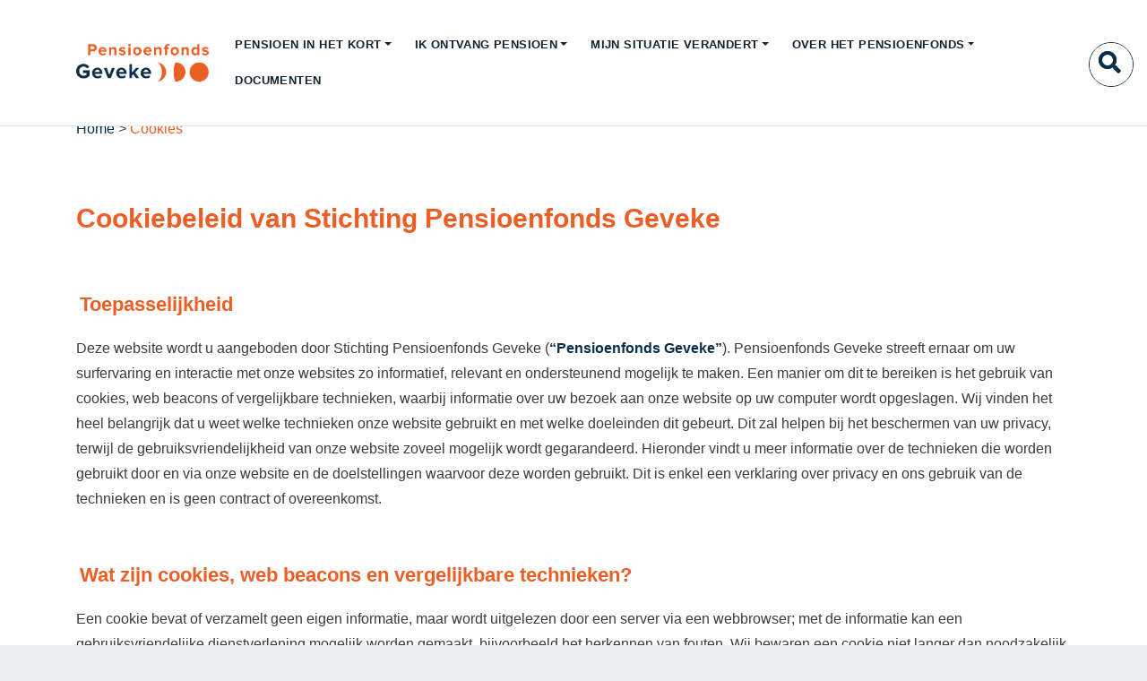

--- FILE ---
content_type: text/html; charset=UTF-8
request_url: https://pensioenfondsgeveke.com/cookies/
body_size: 8812
content:
<!doctype html>

<html lang="en">
<head>
	<meta charset="UTF-8">
	<meta name="viewport" content="width=device-width, height=device-height, initial-scale=1, minimum-scale=1, minimal-ui, viewport-fit=cover"/>
	<link rel="profile" href="http://gmpg.org/xfn/11">
	<meta http-equiv="X-UA-Compatible" content="ie=edge">
	<link rel="pingback" href="">
	<meta name="description" content="Pensioenfonds">
			<title>Cookies - Geveke</title>
			<style>img:is([sizes="auto" i], [sizes^="auto," i]) { contain-intrinsic-size: 3000px 1500px }</style>
	
<!-- Search Engine Optimization door Rank Math - https://rankmath.com/ -->
<meta name="description" content="Deze website wordt u aangeboden door Stichting Pensioenfonds Geveke (“Pensioenfonds Geveke”). Pensioenfonds Geveke streeft ernaar om uw surfervaring en"/>
<meta name="robots" content="index, follow, max-snippet:-1, max-video-preview:-1, max-image-preview:large"/>
<link rel="canonical" href="https://pensioenfondsgeveke.com/cookies/" />
<meta property="og:locale" content="nl_NL" />
<meta property="og:type" content="article" />
<meta property="og:title" content="Cookies - Geveke" />
<meta property="og:description" content="Deze website wordt u aangeboden door Stichting Pensioenfonds Geveke (“Pensioenfonds Geveke”). Pensioenfonds Geveke streeft ernaar om uw surfervaring en" />
<meta property="og:url" content="https://pensioenfondsgeveke.com/cookies/" />
<meta property="og:site_name" content="Geveke" />
<meta property="og:updated_time" content="2025-12-10T15:42:34+01:00" />
<meta property="article:published_time" content="2020-11-27T09:50:54+01:00" />
<meta property="article:modified_time" content="2025-12-10T15:42:34+01:00" />
<meta name="twitter:card" content="summary_large_image" />
<meta name="twitter:title" content="Cookies - Geveke" />
<meta name="twitter:description" content="Deze website wordt u aangeboden door Stichting Pensioenfonds Geveke (“Pensioenfonds Geveke”). Pensioenfonds Geveke streeft ernaar om uw surfervaring en" />
<meta name="twitter:label1" content="Tijd om te lezen" />
<meta name="twitter:data1" content="5 minuten" />
<script type="application/ld+json" class="rank-math-schema">{"@context":"https://schema.org","@graph":[{"@type":["Person","Organization"],"@id":"https://pensioenfondsgeveke.com/#person","name":"Pensioenfonds Pon Geveke"},{"@type":"WebSite","@id":"https://pensioenfondsgeveke.com/#website","url":"https://pensioenfondsgeveke.com","name":"Pensioenfonds Pon Geveke","publisher":{"@id":"https://pensioenfondsgeveke.com/#person"},"inLanguage":"nl-NL"},{"@type":"BreadcrumbList","@id":"https://pensioenfondsgeveke.com/cookies/#breadcrumb","itemListElement":[{"@type":"ListItem","position":"1","item":{"@id":"https://pensioenfondsgeveke.com","name":"Home"}},{"@type":"ListItem","position":"2","item":{"@id":"https://pensioenfondsgeveke.com/cookies/","name":"Cookies"}}]},{"@type":"WebPage","@id":"https://pensioenfondsgeveke.com/cookies/#webpage","url":"https://pensioenfondsgeveke.com/cookies/","name":"Cookies - Geveke","datePublished":"2020-11-27T09:50:54+01:00","dateModified":"2025-12-10T15:42:34+01:00","isPartOf":{"@id":"https://pensioenfondsgeveke.com/#website"},"inLanguage":"nl-NL","breadcrumb":{"@id":"https://pensioenfondsgeveke.com/cookies/#breadcrumb"}},{"@type":"Person","@id":"https://pensioenfondsgeveke.com/author/robingeerlings/","name":"robingeerlings","url":"https://pensioenfondsgeveke.com/author/robingeerlings/","image":{"@type":"ImageObject","@id":"https://secure.gravatar.com/avatar/eae9a145520ab3d052dbd6981ab6a24ab375f30b181450ff569a4052eb4be503?s=96&amp;d=mm&amp;r=g","url":"https://secure.gravatar.com/avatar/eae9a145520ab3d052dbd6981ab6a24ab375f30b181450ff569a4052eb4be503?s=96&amp;d=mm&amp;r=g","caption":"robingeerlings","inLanguage":"nl-NL"}},{"@type":"Article","headline":"Cookies - Geveke","datePublished":"2020-11-27T09:50:54+01:00","dateModified":"2025-12-10T15:42:34+01:00","author":{"@id":"https://pensioenfondsgeveke.com/author/robingeerlings/","name":"robingeerlings"},"publisher":{"@id":"https://pensioenfondsgeveke.com/#person"},"description":"Deze website wordt u aangeboden door Stichting Pensioenfonds Geveke (\u201cPensioenfonds Geveke\u201d). Pensioenfonds Geveke streeft ernaar om uw surfervaring en","name":"Cookies - Geveke","@id":"https://pensioenfondsgeveke.com/cookies/#richSnippet","isPartOf":{"@id":"https://pensioenfondsgeveke.com/cookies/#webpage"},"inLanguage":"nl-NL","mainEntityOfPage":{"@id":"https://pensioenfondsgeveke.com/cookies/#webpage"}}]}</script>
<!-- /Rank Math WordPress SEO plugin -->

<link rel='dns-prefetch' href='//pensioenfondsgeveke.com' />
<link rel='stylesheet' id='wp-block-library-css' href='https://pensioenfondsgeveke.com/wp-includes/css/dist/block-library/style.min.css?ver=6.8.3' type='text/css' media='all' />
<style id='classic-theme-styles-inline-css' type='text/css'>
/*! This file is auto-generated */
.wp-block-button__link{color:#fff;background-color:#32373c;border-radius:9999px;box-shadow:none;text-decoration:none;padding:calc(.667em + 2px) calc(1.333em + 2px);font-size:1.125em}.wp-block-file__button{background:#32373c;color:#fff;text-decoration:none}
</style>
<style id='global-styles-inline-css' type='text/css'>
:root{--wp--preset--aspect-ratio--square: 1;--wp--preset--aspect-ratio--4-3: 4/3;--wp--preset--aspect-ratio--3-4: 3/4;--wp--preset--aspect-ratio--3-2: 3/2;--wp--preset--aspect-ratio--2-3: 2/3;--wp--preset--aspect-ratio--16-9: 16/9;--wp--preset--aspect-ratio--9-16: 9/16;--wp--preset--color--black: #000000;--wp--preset--color--cyan-bluish-gray: #abb8c3;--wp--preset--color--white: #ffffff;--wp--preset--color--pale-pink: #f78da7;--wp--preset--color--vivid-red: #cf2e2e;--wp--preset--color--luminous-vivid-orange: #ff6900;--wp--preset--color--luminous-vivid-amber: #fcb900;--wp--preset--color--light-green-cyan: #7bdcb5;--wp--preset--color--vivid-green-cyan: #00d084;--wp--preset--color--pale-cyan-blue: #8ed1fc;--wp--preset--color--vivid-cyan-blue: #0693e3;--wp--preset--color--vivid-purple: #9b51e0;--wp--preset--gradient--vivid-cyan-blue-to-vivid-purple: linear-gradient(135deg,rgba(6,147,227,1) 0%,rgb(155,81,224) 100%);--wp--preset--gradient--light-green-cyan-to-vivid-green-cyan: linear-gradient(135deg,rgb(122,220,180) 0%,rgb(0,208,130) 100%);--wp--preset--gradient--luminous-vivid-amber-to-luminous-vivid-orange: linear-gradient(135deg,rgba(252,185,0,1) 0%,rgba(255,105,0,1) 100%);--wp--preset--gradient--luminous-vivid-orange-to-vivid-red: linear-gradient(135deg,rgba(255,105,0,1) 0%,rgb(207,46,46) 100%);--wp--preset--gradient--very-light-gray-to-cyan-bluish-gray: linear-gradient(135deg,rgb(238,238,238) 0%,rgb(169,184,195) 100%);--wp--preset--gradient--cool-to-warm-spectrum: linear-gradient(135deg,rgb(74,234,220) 0%,rgb(151,120,209) 20%,rgb(207,42,186) 40%,rgb(238,44,130) 60%,rgb(251,105,98) 80%,rgb(254,248,76) 100%);--wp--preset--gradient--blush-light-purple: linear-gradient(135deg,rgb(255,206,236) 0%,rgb(152,150,240) 100%);--wp--preset--gradient--blush-bordeaux: linear-gradient(135deg,rgb(254,205,165) 0%,rgb(254,45,45) 50%,rgb(107,0,62) 100%);--wp--preset--gradient--luminous-dusk: linear-gradient(135deg,rgb(255,203,112) 0%,rgb(199,81,192) 50%,rgb(65,88,208) 100%);--wp--preset--gradient--pale-ocean: linear-gradient(135deg,rgb(255,245,203) 0%,rgb(182,227,212) 50%,rgb(51,167,181) 100%);--wp--preset--gradient--electric-grass: linear-gradient(135deg,rgb(202,248,128) 0%,rgb(113,206,126) 100%);--wp--preset--gradient--midnight: linear-gradient(135deg,rgb(2,3,129) 0%,rgb(40,116,252) 100%);--wp--preset--font-size--small: 13px;--wp--preset--font-size--medium: 20px;--wp--preset--font-size--large: 36px;--wp--preset--font-size--x-large: 42px;--wp--preset--spacing--20: 0.44rem;--wp--preset--spacing--30: 0.67rem;--wp--preset--spacing--40: 1rem;--wp--preset--spacing--50: 1.5rem;--wp--preset--spacing--60: 2.25rem;--wp--preset--spacing--70: 3.38rem;--wp--preset--spacing--80: 5.06rem;--wp--preset--shadow--natural: 6px 6px 9px rgba(0, 0, 0, 0.2);--wp--preset--shadow--deep: 12px 12px 50px rgba(0, 0, 0, 0.4);--wp--preset--shadow--sharp: 6px 6px 0px rgba(0, 0, 0, 0.2);--wp--preset--shadow--outlined: 6px 6px 0px -3px rgba(255, 255, 255, 1), 6px 6px rgba(0, 0, 0, 1);--wp--preset--shadow--crisp: 6px 6px 0px rgba(0, 0, 0, 1);}:where(.is-layout-flex){gap: 0.5em;}:where(.is-layout-grid){gap: 0.5em;}body .is-layout-flex{display: flex;}.is-layout-flex{flex-wrap: wrap;align-items: center;}.is-layout-flex > :is(*, div){margin: 0;}body .is-layout-grid{display: grid;}.is-layout-grid > :is(*, div){margin: 0;}:where(.wp-block-columns.is-layout-flex){gap: 2em;}:where(.wp-block-columns.is-layout-grid){gap: 2em;}:where(.wp-block-post-template.is-layout-flex){gap: 1.25em;}:where(.wp-block-post-template.is-layout-grid){gap: 1.25em;}.has-black-color{color: var(--wp--preset--color--black) !important;}.has-cyan-bluish-gray-color{color: var(--wp--preset--color--cyan-bluish-gray) !important;}.has-white-color{color: var(--wp--preset--color--white) !important;}.has-pale-pink-color{color: var(--wp--preset--color--pale-pink) !important;}.has-vivid-red-color{color: var(--wp--preset--color--vivid-red) !important;}.has-luminous-vivid-orange-color{color: var(--wp--preset--color--luminous-vivid-orange) !important;}.has-luminous-vivid-amber-color{color: var(--wp--preset--color--luminous-vivid-amber) !important;}.has-light-green-cyan-color{color: var(--wp--preset--color--light-green-cyan) !important;}.has-vivid-green-cyan-color{color: var(--wp--preset--color--vivid-green-cyan) !important;}.has-pale-cyan-blue-color{color: var(--wp--preset--color--pale-cyan-blue) !important;}.has-vivid-cyan-blue-color{color: var(--wp--preset--color--vivid-cyan-blue) !important;}.has-vivid-purple-color{color: var(--wp--preset--color--vivid-purple) !important;}.has-black-background-color{background-color: var(--wp--preset--color--black) !important;}.has-cyan-bluish-gray-background-color{background-color: var(--wp--preset--color--cyan-bluish-gray) !important;}.has-white-background-color{background-color: var(--wp--preset--color--white) !important;}.has-pale-pink-background-color{background-color: var(--wp--preset--color--pale-pink) !important;}.has-vivid-red-background-color{background-color: var(--wp--preset--color--vivid-red) !important;}.has-luminous-vivid-orange-background-color{background-color: var(--wp--preset--color--luminous-vivid-orange) !important;}.has-luminous-vivid-amber-background-color{background-color: var(--wp--preset--color--luminous-vivid-amber) !important;}.has-light-green-cyan-background-color{background-color: var(--wp--preset--color--light-green-cyan) !important;}.has-vivid-green-cyan-background-color{background-color: var(--wp--preset--color--vivid-green-cyan) !important;}.has-pale-cyan-blue-background-color{background-color: var(--wp--preset--color--pale-cyan-blue) !important;}.has-vivid-cyan-blue-background-color{background-color: var(--wp--preset--color--vivid-cyan-blue) !important;}.has-vivid-purple-background-color{background-color: var(--wp--preset--color--vivid-purple) !important;}.has-black-border-color{border-color: var(--wp--preset--color--black) !important;}.has-cyan-bluish-gray-border-color{border-color: var(--wp--preset--color--cyan-bluish-gray) !important;}.has-white-border-color{border-color: var(--wp--preset--color--white) !important;}.has-pale-pink-border-color{border-color: var(--wp--preset--color--pale-pink) !important;}.has-vivid-red-border-color{border-color: var(--wp--preset--color--vivid-red) !important;}.has-luminous-vivid-orange-border-color{border-color: var(--wp--preset--color--luminous-vivid-orange) !important;}.has-luminous-vivid-amber-border-color{border-color: var(--wp--preset--color--luminous-vivid-amber) !important;}.has-light-green-cyan-border-color{border-color: var(--wp--preset--color--light-green-cyan) !important;}.has-vivid-green-cyan-border-color{border-color: var(--wp--preset--color--vivid-green-cyan) !important;}.has-pale-cyan-blue-border-color{border-color: var(--wp--preset--color--pale-cyan-blue) !important;}.has-vivid-cyan-blue-border-color{border-color: var(--wp--preset--color--vivid-cyan-blue) !important;}.has-vivid-purple-border-color{border-color: var(--wp--preset--color--vivid-purple) !important;}.has-vivid-cyan-blue-to-vivid-purple-gradient-background{background: var(--wp--preset--gradient--vivid-cyan-blue-to-vivid-purple) !important;}.has-light-green-cyan-to-vivid-green-cyan-gradient-background{background: var(--wp--preset--gradient--light-green-cyan-to-vivid-green-cyan) !important;}.has-luminous-vivid-amber-to-luminous-vivid-orange-gradient-background{background: var(--wp--preset--gradient--luminous-vivid-amber-to-luminous-vivid-orange) !important;}.has-luminous-vivid-orange-to-vivid-red-gradient-background{background: var(--wp--preset--gradient--luminous-vivid-orange-to-vivid-red) !important;}.has-very-light-gray-to-cyan-bluish-gray-gradient-background{background: var(--wp--preset--gradient--very-light-gray-to-cyan-bluish-gray) !important;}.has-cool-to-warm-spectrum-gradient-background{background: var(--wp--preset--gradient--cool-to-warm-spectrum) !important;}.has-blush-light-purple-gradient-background{background: var(--wp--preset--gradient--blush-light-purple) !important;}.has-blush-bordeaux-gradient-background{background: var(--wp--preset--gradient--blush-bordeaux) !important;}.has-luminous-dusk-gradient-background{background: var(--wp--preset--gradient--luminous-dusk) !important;}.has-pale-ocean-gradient-background{background: var(--wp--preset--gradient--pale-ocean) !important;}.has-electric-grass-gradient-background{background: var(--wp--preset--gradient--electric-grass) !important;}.has-midnight-gradient-background{background: var(--wp--preset--gradient--midnight) !important;}.has-small-font-size{font-size: var(--wp--preset--font-size--small) !important;}.has-medium-font-size{font-size: var(--wp--preset--font-size--medium) !important;}.has-large-font-size{font-size: var(--wp--preset--font-size--large) !important;}.has-x-large-font-size{font-size: var(--wp--preset--font-size--x-large) !important;}
:where(.wp-block-post-template.is-layout-flex){gap: 1.25em;}:where(.wp-block-post-template.is-layout-grid){gap: 1.25em;}
:where(.wp-block-columns.is-layout-flex){gap: 2em;}:where(.wp-block-columns.is-layout-grid){gap: 2em;}
:root :where(.wp-block-pullquote){font-size: 1.5em;line-height: 1.6;}
</style>
<link rel='stylesheet' id='cookie-notice-front-css' href='https://pensioenfondsgeveke.com/wp-content/plugins/cookie-notice/css/front.min.css?ver=2.5.8' type='text/css' media='all' />
<link rel='stylesheet' id='pon-css' href='https://pensioenfondsgeveke.com/wp-content/themes/pon/assets/css/geveke/style.min.css?ver=0.1.3' type='text/css' media='all' />
<script type="text/javascript" id="cookie-notice-front-js-before">
/* <![CDATA[ */
var cnArgs = {"ajaxUrl":"https:\/\/pensioenfondsgeveke.com\/wp-admin\/admin-ajax.php","nonce":"6dc932a5b5","hideEffect":"fade","position":"bottom","onScroll":false,"onScrollOffset":100,"onClick":false,"cookieName":"cookie_notice_accepted","cookieTime":2592000,"cookieTimeRejected":2592000,"globalCookie":false,"redirection":true,"cache":false,"revokeCookies":false,"revokeCookiesOpt":"automatic"};
/* ]]> */
</script>
<script type="text/javascript" src="https://pensioenfondsgeveke.com/wp-content/plugins/cookie-notice/js/front.min.js?ver=2.5.8" id="cookie-notice-front-js"></script>
<script type="text/javascript" src="https://pensioenfondsgeveke.com/wp-includes/js/jquery/jquery.min.js?ver=3.7.1" id="jquery-core-js"></script>
<link rel="https://api.w.org/" href="https://pensioenfondsgeveke.com/wp-json/" /><link rel="alternate" title="JSON" type="application/json" href="https://pensioenfondsgeveke.com/wp-json/wp/v2/pages/34" /><link rel="EditURI" type="application/rsd+xml" title="RSD" href="https://pensioenfondsgeveke.com/xmlrpc.php?rsd" />

<link rel='shortlink' href='https://pensioenfondsgeveke.com/?p=34' />
<link rel="alternate" title="oEmbed (JSON)" type="application/json+oembed" href="https://pensioenfondsgeveke.com/wp-json/oembed/1.0/embed?url=https%3A%2F%2Fpensioenfondsgeveke.com%2Fcookies%2F" />
<link rel="alternate" title="oEmbed (XML)" type="text/xml+oembed" href="https://pensioenfondsgeveke.com/wp-json/oembed/1.0/embed?url=https%3A%2F%2Fpensioenfondsgeveke.com%2Fcookies%2F&#038;format=xml" />
<link rel="icon" href="https://pensioenfondsgeveke.com/wp-content/uploads/sites/3/2020/12/cropped-Pensioenfonds-Geveke-Favicon-32x32.png" sizes="32x32" />
<link rel="icon" href="https://pensioenfondsgeveke.com/wp-content/uploads/sites/3/2020/12/cropped-Pensioenfonds-Geveke-Favicon-192x192.png" sizes="192x192" />
<link rel="apple-touch-icon" href="https://pensioenfondsgeveke.com/wp-content/uploads/sites/3/2020/12/cropped-Pensioenfonds-Geveke-Favicon-180x180.png" />
<meta name="msapplication-TileImage" content="https://pensioenfondsgeveke.com/wp-content/uploads/sites/3/2020/12/cropped-Pensioenfonds-Geveke-Favicon-270x270.png" />
</head>

<body class="wp-singular page-template page-template-template-no-cookie page-template-template-no-cookie-php page page-id-34 wp-custom-logo wp-theme-pon cookies-not-set">
	<nav class="navbar navbar-expand-lg fixed-top navbar-light" role="navigation">
					<a class="navbar-brand flex-row" aria-label="Geveke" href="https://pensioenfondsgeveke.com">
				<img width="417" height="118" src="https://pensioenfondsgeveke.com/wp-content/uploads/sites/3/2020/11/cropped-Pensioenfonds-Geveke-logo-RGB-1cm.png" class="logo" alt="" decoding="async" srcset="https://pensioenfondsgeveke.com/wp-content/uploads/sites/3/2020/11/cropped-Pensioenfonds-Geveke-logo-RGB-1cm.png 417w, https://pensioenfondsgeveke.com/wp-content/uploads/sites/3/2020/11/cropped-Pensioenfonds-Geveke-logo-RGB-1cm-300x85.png 300w" sizes="(max-width: 417px) 100vw, 417px" />			</a>
					<button class="navbar-toggler" type="button" data-toggle="collapse" data-target="#dropdown-nav" aria-controls="dropdown-nav" aria-expanded="false" aria-label="Toggle navigation">
			<span class="navbar-toggler-icon"></span>
		</button>
		<div class="collapse navbar-collapse" id="dropdown-nav">
			<ul id="menu-menu" class="nav navbar-nav navbar-left mr-auto"><li itemscope="itemscope" itemtype="https://www.schema.org/SiteNavigationElement" id="menu-item-516" class="menu-item menu-item-type-custom menu-item-object-custom menu-item-has-children dropdown menu-item-516 nav-item"><a title="Pensioen in het kort" href="#" aria-haspopup="true" aria-expanded="false" class="dropdown-toggle nav-link" id="menu-item-dropdown-516">Pensioen in het kort</a>
<ul class="dropdown-menu" aria-labelledby="menu-item-dropdown-516" role="menu">
	<li itemscope="itemscope" itemtype="https://www.schema.org/SiteNavigationElement" id="menu-item-91" class="menu-item menu-item-type-post_type menu-item-object-page menu-item-91 nav-item"><a title="Pensioen 1-2-3" href="https://pensioenfondsgeveke.com/pensioen-1-2-3/" class="dropdown-item">Pensioen 1-2-3</a></li>
	<li itemscope="itemscope" itemtype="https://www.schema.org/SiteNavigationElement" id="menu-item-894" class="menu-item menu-item-type-post_type menu-item-object-page menu-item-894 nav-item"><a title="Nieuwe regels voor pensioen" href="https://pensioenfondsgeveke.com/nieuwe-regels-voor-pensioen/" class="dropdown-item">Nieuwe regels voor pensioen</a></li>
</ul>
</li>
<li itemscope="itemscope" itemtype="https://www.schema.org/SiteNavigationElement" id="menu-item-517" class="menu-item menu-item-type-custom menu-item-object-custom menu-item-has-children dropdown menu-item-517 nav-item"><a title="Ik ontvang pensioen" href="#" aria-haspopup="true" aria-expanded="false" class="dropdown-toggle nav-link" id="menu-item-dropdown-517">Ik ontvang pensioen</a>
<ul class="dropdown-menu" aria-labelledby="menu-item-dropdown-517" role="menu">
	<li itemscope="itemscope" itemtype="https://www.schema.org/SiteNavigationElement" id="menu-item-221" class="menu-item menu-item-type-post_type menu-item-object-page menu-item-221 nav-item"><a title="Betaaldata" href="https://pensioenfondsgeveke.com/betaaldata/" class="dropdown-item">Betaaldata</a></li>
	<li itemscope="itemscope" itemtype="https://www.schema.org/SiteNavigationElement" id="menu-item-473" class="menu-item menu-item-type-post_type menu-item-object-page menu-item-473 nav-item"><a title="Rekeningnummer wijzigen" href="https://pensioenfondsgeveke.com/rekeningnummer-wijzigen/" class="dropdown-item">Rekeningnummer wijzigen</a></li>
	<li itemscope="itemscope" itemtype="https://www.schema.org/SiteNavigationElement" id="menu-item-93" class="menu-item menu-item-type-post_type menu-item-object-page menu-item-93 nav-item"><a title="Bijverdienen" href="https://pensioenfondsgeveke.com/bijverdienen/" class="dropdown-item">Bijverdienen</a></li>
	<li itemscope="itemscope" itemtype="https://www.schema.org/SiteNavigationElement" id="menu-item-92" class="menu-item menu-item-type-post_type menu-item-object-page menu-item-92 nav-item"><a title="Buitenland" href="https://pensioenfondsgeveke.com/buitenland/" class="dropdown-item">Buitenland</a></li>
</ul>
</li>
<li itemscope="itemscope" itemtype="https://www.schema.org/SiteNavigationElement" id="menu-item-22" class="menu-item menu-item-type-custom menu-item-object-custom menu-item-has-children dropdown menu-item-22 nav-item"><a title="Mijn situatie verandert" href="#" aria-haspopup="true" aria-expanded="false" class="dropdown-toggle nav-link" id="menu-item-dropdown-22">Mijn situatie verandert</a>
<ul class="dropdown-menu" aria-labelledby="menu-item-dropdown-22" role="menu">
	<li itemscope="itemscope" itemtype="https://www.schema.org/SiteNavigationElement" id="menu-item-23" class="menu-item menu-item-type-post_type menu-item-object-page menu-item-23 nav-item"><a title="Alle situaties" href="https://pensioenfondsgeveke.com/alle-situaties/" class="dropdown-item">Alle situaties</a></li>
	<li itemscope="itemscope" itemtype="https://www.schema.org/SiteNavigationElement" id="menu-item-26" class="menu-item menu-item-type-post_type menu-item-object-pon_situations menu-item-26 nav-item"><a title="Trouwen of samenwonen" href="https://pensioenfondsgeveke.com/situatie/trouwen-of-samenwonen/" class="dropdown-item">Trouwen of samenwonen</a></li>
	<li itemscope="itemscope" itemtype="https://www.schema.org/SiteNavigationElement" id="menu-item-67" class="menu-item menu-item-type-post_type menu-item-object-pon_situations menu-item-67 nav-item"><a title="Uit elkaar" href="https://pensioenfondsgeveke.com/situatie/uit-elkaar/" class="dropdown-item">Uit elkaar</a></li>
	<li itemscope="itemscope" itemtype="https://www.schema.org/SiteNavigationElement" id="menu-item-66" class="menu-item menu-item-type-post_type menu-item-object-pon_situations menu-item-66 nav-item"><a title="Een kind" href="https://pensioenfondsgeveke.com/situatie/een-kind/" class="dropdown-item">Een kind</a></li>
	<li itemscope="itemscope" itemtype="https://www.schema.org/SiteNavigationElement" id="menu-item-68" class="menu-item menu-item-type-post_type menu-item-object-pon_situations menu-item-68 nav-item"><a title="Verhuizen" href="https://pensioenfondsgeveke.com/situatie/verhuizen/" class="dropdown-item">Verhuizen</a></li>
	<li itemscope="itemscope" itemtype="https://www.schema.org/SiteNavigationElement" id="menu-item-65" class="menu-item menu-item-type-post_type menu-item-object-pon_situations menu-item-65 nav-item"><a title="Arbeidsongeschikt" href="https://pensioenfondsgeveke.com/situatie/arbeidsongeschikt/" class="dropdown-item">Arbeidsongeschikt</a></li>
	<li itemscope="itemscope" itemtype="https://www.schema.org/SiteNavigationElement" id="menu-item-69" class="menu-item menu-item-type-post_type menu-item-object-pon_situations menu-item-69 nav-item"><a title="Overlijden" href="https://pensioenfondsgeveke.com/situatie/overlijden/" class="dropdown-item">Overlijden</a></li>
</ul>
</li>
<li itemscope="itemscope" itemtype="https://www.schema.org/SiteNavigationElement" id="menu-item-24" class="menu-item menu-item-type-custom menu-item-object-custom menu-item-has-children dropdown menu-item-24 nav-item"><a title="Over het pensioenfonds" href="#" aria-haspopup="true" aria-expanded="false" class="dropdown-toggle nav-link" id="menu-item-dropdown-24">Over het pensioenfonds</a>
<ul class="dropdown-menu" aria-labelledby="menu-item-dropdown-24" role="menu">
	<li itemscope="itemscope" itemtype="https://www.schema.org/SiteNavigationElement" id="menu-item-28" class="menu-item menu-item-type-post_type menu-item-object-page menu-item-28 nav-item"><a title="Laatste nieuws" href="https://pensioenfondsgeveke.com/laatste-nieuws/" class="dropdown-item">Laatste nieuws</a></li>
	<li itemscope="itemscope" itemtype="https://www.schema.org/SiteNavigationElement" id="menu-item-81" class="menu-item menu-item-type-post_type menu-item-object-page menu-item-81 nav-item"><a title="Bestuur en toezicht" href="https://pensioenfondsgeveke.com/bestuur-en-toezicht/" class="dropdown-item">Bestuur en toezicht</a></li>
	<li itemscope="itemscope" itemtype="https://www.schema.org/SiteNavigationElement" id="menu-item-80" class="menu-item menu-item-type-post_type menu-item-object-page menu-item-80 nav-item"><a title="Financiële situatie" href="https://pensioenfondsgeveke.com/financiele-situatie/" class="dropdown-item">Financiële situatie</a></li>
	<li itemscope="itemscope" itemtype="https://www.schema.org/SiteNavigationElement" id="menu-item-263" class="menu-item menu-item-type-post_type menu-item-object-page menu-item-263 nav-item"><a title="Beleggingen" href="https://pensioenfondsgeveke.com/beleggingen/" class="dropdown-item">Beleggingen</a></li>
	<li itemscope="itemscope" itemtype="https://www.schema.org/SiteNavigationElement" id="menu-item-79" class="menu-item menu-item-type-post_type menu-item-object-page menu-item-79 nav-item"><a title="Pensioenbureau" href="https://pensioenfondsgeveke.com/pensioenbureau/" class="dropdown-item">Pensioenbureau</a></li>
	<li itemscope="itemscope" itemtype="https://www.schema.org/SiteNavigationElement" id="menu-item-288" class="menu-item menu-item-type-post_type menu-item-object-page menu-item-288 nav-item"><a title="Klachten" href="https://pensioenfondsgeveke.com/klachten/" class="dropdown-item">Klachten</a></li>
</ul>
</li>
<li itemscope="itemscope" itemtype="https://www.schema.org/SiteNavigationElement" id="menu-item-31" class="menu-item menu-item-type-post_type menu-item-object-page menu-item-31 nav-item"><a title="Documenten" href="https://pensioenfondsgeveke.com/documenten/" class="nav-link">Documenten</a></li>
</ul>			<div class="search-bar">
				<form role="search" id="search" class="search" method="get" action="https://pensioenfondsgeveke.com/">
					<input class="searchbox-input" placeholder="Zoek" value="" name="s"/>

					<button class="searchbox-submit">
						<i class="fa fa-search"></i>
					</button>
					<span class="searchbox-icon">
						<i class="fa fa-search"></i>
					</span>
				</form>
			</div>
		</div>
	</nav>
	<section class="breadcrumbs">
		<div class="container">
			<div class="row">
				<div class="col-12">
					<nav aria-label="breadcrumbs" class="rank-math-breadcrumb"><p><a href="https://pensioenfondsgeveke.com">Home</a><span class="separator"> &gt; </span><span class="last">Cookies</span></p></nav>				</div>
			</div>
		</div>
	</section>
	
<div class="background-white">
	<div class="container">
		<div class="row">
			<div class="col-12">
				
<h1 class="wp-block-heading"><strong><span style="color:#eb5e26" class="has-inline-color">Cookiebeleid van Stichting Pensioenfonds Geveke</span></strong></h1>



<div style="height:40px" aria-hidden="true" class="wp-block-spacer"></div>



<h2 class="wp-block-heading"><mark style="background-color:#ffffff;color:#eb5e26" class="has-inline-color">Toepasselijkheid</mark></h2>



<p>Deze website wordt u aangeboden door Stichting Pensioenfonds Geveke (<strong>“Pensioenfonds Geveke”</strong>). Pensioenfonds Geveke streeft ernaar om uw surfervaring en interactie met onze websites zo informatief, relevant en ondersteunend mogelijk te maken. Een manier om dit te bereiken is het gebruik van cookies, web beacons of vergelijkbare technieken, waarbij informatie over uw bezoek aan onze website op uw computer wordt opgeslagen. Wij vinden het heel belangrijk dat u weet welke technieken onze website gebruikt en met welke doeleinden dit gebeurt. Dit zal helpen bij het beschermen van uw privacy, terwijl de gebruiksvriendelijkheid van onze website zoveel mogelijk wordt gegarandeerd. Hieronder vindt u meer informatie over de technieken die worden gebruikt door en via onze website en de doelstellingen waarvoor deze worden gebruikt. Dit is enkel een verklaring over privacy en ons gebruik van de technieken en is geen contract of overeenkomst.</p>



<div style="height:40px" aria-hidden="true" class="wp-block-spacer"></div>



<h2 class="wp-block-heading"><mark style="background-color:#ffffff;color:#eb5e26" class="has-inline-color">Wat zijn cookies, web beacons en vergelijkbare technieken?</mark></h2>



<p>Een cookie bevat of verzamelt geen eigen informatie, maar wordt uitgelezen door een server via een webbrowser; met de informatie kan een gebruiksvriendelijke dienstverlening mogelijk worden gemaakt, bijvoorbeeld het herkennen van fouten. Wij bewaren een cookie niet langer dan noodzakelijk is.</p>



<p>Web beacons zijn kleine grafische afbeeldingen (ook wel ‘pixel tags’ of ‘clear GIF’s’ genoemd) die op of in onze websites, diensten, applicaties, communicatie-services en hulpmiddelen kunnen voorkomen en worden verschillende doelen worden gebruikt, waaronder het meten van de prestaties van onze websites, het volgen van het aantal bezoekers op onze websites en hoe deze daarop navigeren.</p>



<p>Onder vergelijkbare technieken voor het opslaan van informatie verstaan wij overige technologieën die informatie opslaan in uw browser of apparaat en die gebruikmaken van lokaal gedeelde objecten of lokale opslag. Voorbeelden zijn flashcookies, HTML 5-cookies en andere webapplicatie-softwaremethoden.</p>



<p>Omwille van de eenvoud gebruiken wij in ons beleid de term cookie voor het geheel aan cookie, web beacons en vergelijkbare technieken.</p>



<p>Om onze website volledig te kunnen gebruiken, dient u cookies in te schakelen. Als u cookies niet wenst in te schakelen, dan kunt u de website nog steeds bezoeken, maar kunnen bepaalde functies van de site beperkt zijn. Deze informatie is opgesteld als onderdeel van onze inspanningen om te voldoen aan recente wetgeving en om ervoor te zorgen dat we open, eerlijk en helder zijn over cookies en privacy. Raadpleeg onze <a class="rank-math-link" href="https://pensioenfondsgeveke.com/privacy/">Privacyverklaring</a> voor meer informatie over privacy.</p>



<div style="height:40px" aria-hidden="true" class="wp-block-spacer"></div>



<h2 class="wp-block-heading"><mark style="background-color:#ffffff;color:#eb5e26" class="has-inline-color">Hoe gebruiken wij cookies?</mark></h2>



<p>U kunt de aanwezigheid opmerken van de verschillende soorten cookies die bij uw bezoek aan deze website worden gegenereerd. Wij gebruiken de volgende soorten cookies:</p>



<ul class="wp-block-list">
<li>Functionele cookies</li>



<li>Analytische cookies</li>
</ul>



<p>Pensioenfonds Geveke maakt op deze website geen gebruik van, reclamecookies en sociale media cookies.</p>



<div style="height:40px" aria-hidden="true" class="wp-block-spacer"></div>



<h2 class="wp-block-heading"><mark style="background-color:#ffffff;color:#eb5e26" class="has-inline-color">Functionele cookies</mark></h2>



<p>Deze cookies zijn noodzakelijk om het surfen op de website(s) van Pensioenfonds Geveke&nbsp;mogelijk te maken en de functies te kunnen gebruiken, waaronder het toegang krijgen tot beschermde onderdelen van de website. Zonder deze cookies zijn dergelijke functies, waaronder winkelmandjes en elektronische betaling, niet mogelijk.</p>



<p>Wij kunnen deze cookies gebruiken voor:</p>



<ul class="wp-block-list">
<li>authenticatie van gebruikers voor beveiligd inloggen;</li>



<li>het doorgeven van informatie van de ene naar de volgende pagina, bijvoorbeeld bij het invullen van een lange enquête of een grote hoeveelheid gegevens voor een online bestelling;</li>



<li>het opslaan van voorkeuren, zoals taal, locatie, het aantal weer te geven zoekresultaten, enz.;</li>



<li>het opslaan van instellingen voor optimale videoweergave, zoals buffergrootte en gegevens over uw schermresolutie;</li>



<li>het uitlezen van uw browserinstellingen, zodat we onze website optimaal op uw scherm kunnen weergeven;</li>



<li>het gelijkmatig laden van de website, zodat deze toegankelijk blijft;</li>



<li>het aanbieden van de optie om inloggegevens op te slaan, zodat u ze niet herhaaldelijk hoeft in te voeren;</li>



<li>het bieden van de mogelijkheid een reactie op onze website te plaatsen.</li>
</ul>



<div style="height:40px" aria-hidden="true" class="wp-block-spacer"></div>



<h2 class="wp-block-heading"><mark style="background-color:#ffffff;color:#eb5e26" class="has-inline-color">Analytische cookies</mark></h2>



<p>Deze cookies verzamelen informatie over het surfgedrag van bezoekers aan onze website, zoals vaak bezochte pagina’s en het feit of bezoekers foutmeldingen krijgen. Dit stelt ons in staat de structuur, navigatie en inhoud van de website zo gebruiksvriendelijk mogelijk voor u te maken. De statistieken en andere rapporten worden niet aan individuen gelinkt.</p>



<p>Wij kunnen deze cookies gebruiken voor:</p>



<ul class="wp-block-list">
<li>het bijhouden van het aantal bezoekers aan onze webpagina’s;</li>



<li>het bijhouden van de tijdsduur van elk bezoek op onze website;</li>



<li>het bepalen van de volgorde waarop een bezoeker de verschillende pagina’s op onze website bezoekt;</li>



<li>het beoordelen welke onderdelen van de site verbetering behoeven;</li>



<li>het optimaliseren van de website.</li>
</ul>



<p>Wij kunnen software als Google Analytics gebruiken om paginagebruik, pagina-interacties en surfroutes op onze sites te analyseren. Dit wordt “websitemeting” of “webanalyse” genoemd.</p>



<p>Google Analytics is een webanalysedienst die wordt aangeboden door Google Inc. (Google). Google Analytics gebruikt cookies om het gebruik van de website door Gebruikers te analyseren. Google gebruikt geaggregeerde statistische gegevens om Pensioenfonds Geveke een inzicht te geven in de wijze waarop Gebruikers de website gebruiken. Op basis van de richtlijnen van de Nederlandse Autoriteit Persoonsgegevens hebben we Google Analytics privacy vriendelijker gemaakt door:</p>



<ul class="wp-block-list">
<li>ervoor te zorgen dat we een “Verwerkingscontract” hebben met Google;</li>



<li>anonimiseren van IP-adressen te activeren in Google Analytics;</li>



<li>ervoor te zorgen dat het delen van gegevens met Google niet plaatsvindt.</li>
</ul>



<p>Google mag de gegevens over het surfgedrag op onze website alleen verstrekken aan externe partijen als Google volgens de wet verplicht is om dit te doen of in de mate die noodzakelijk is voor externe partijen om gegevens namens Google te verwerken.</p>



<p>Je kan voorkomen dat de gegevens die het cookie genereert en die betrekking hebben op het gebruik van de website (inclusief jouw IP-adres) worden verzameld en verwerkt door Google door de volgende browserplug-in te downloaden en te installeren: <a href="http://tools.google.com/dlpage/gaoptout?hl=en-GB.%20" target="_blank" rel="noopener">http://tools.google.com/dlpage/gaoptout?hl=en-GB. </a>De browser plugin is een tool die ervoor zorgt dat Google Analytics niet kan worden uitgevoerd in de browser van de gebruiker. Zo kan worden voorkomen dat gegevens met Google worden gedeeld.</p>



<div style="height:40px" aria-hidden="true" class="wp-block-spacer"></div>



<h2 class="wp-block-heading"><mark style="background-color:#ffffff;color:#eb5e26" class="has-inline-color">WordPress</mark></h2>



<p>Pensioenfonds Geveke heeft deze website gebouwd in de ontwikkelomgeving WordPress. Deze ontwikkelomgeving zorgt ervoor dat de kosten beperkt blijven, maar biedt beperkte mogelijkheden om een website specifiek in te regelen. Dit betekent dat wij niet kunnen voorkomen dat Google Analytics enkel als dummy-cookie geplaatst wordt. Pensioenfonds Geveke zorgt echter dat zo weinig mogelijk persoonsgegevens over uw bezoek aan deze website (zoals uw IP adres) aan WordPress worden doorgeven.</p>



<div style="height:40px" aria-hidden="true" class="wp-block-spacer"></div>



<h2 class="wp-block-heading"><mark style="background-color:#ffffff;color:#eb5e26" class="has-inline-color">Het beheersen van cookies</mark></h2>



<p>U kunt cookies beheersen en/of verwijderen als u dat wenst. Kijk voor meer informatie hierover op <a href="https://www.aboutcookies.org/" target="_blank" data-type="link" data-id="https://www.aboutcookies.org/" rel="noreferrer noopener">aboutcookies.org</a>. U kunt alle cookies verwijderen die al op uw computer opgeslagen zijn en u kunt de meeste browsers zodanig instellen dat het gebruik ervan wordt voorkomen. Als u dit doet, dan kan het echter voorkomen dat u bepaalde voorkeuren bij elk bezoek handmatig moet aanpassen en dat bepaalde diensten en functionaliteiten niet werken.</p>



<div style="height:40px" aria-hidden="true" class="wp-block-spacer"></div>



<h2 class="wp-block-heading"><mark style="background-color:#ffffff;color:#eb5e26" class="has-inline-color">Beleidswijzigingen</mark></h2>



<p>Wij kunnen dit Cookiebeleid van tijd tot tijd wijzigen. Wij zullen u informeren over wijzigingen in ons Cookiebeleid, maar raden u ook aan om dit beleid regelmatig te raadplegen. Dit beleid werd op 9 december 2025 voor het laatst aangepast. </p>



<div style="height:40px" aria-hidden="true" class="wp-block-spacer"></div>



<h2 class="wp-block-heading"><mark style="background-color:#ffffff;color:#eb5e26" class="has-inline-color">Vragen en feedback</mark></h2>



<p>Stuur vragen en commentaren over cookies of privacy naar: <a href="mailto:privacy@pon.com" class="rank-math-link">privacy@pon.com</a>.</p>



<div style="height:40px" aria-hidden="true" class="wp-block-spacer"></div>
			</div>
		</div>
	</div>
</div>

<footer>
	<div class="row">
		<div class="col-12 col-md-4">
			<div class="logo-block">
									<div class="row">
						<img width="417" height="118" src="https://pensioenfondsgeveke.com/wp-content/uploads/sites/3/2020/11/cropped-Pensioenfonds-Geveke-logo-RGB-1cm.png" class="logo" alt="" decoding="async" loading="lazy" srcset="https://pensioenfondsgeveke.com/wp-content/uploads/sites/3/2020/11/cropped-Pensioenfonds-Geveke-logo-RGB-1cm.png 417w, https://pensioenfondsgeveke.com/wp-content/uploads/sites/3/2020/11/cropped-Pensioenfonds-Geveke-logo-RGB-1cm-300x85.png 300w" sizes="auto, (max-width: 417px) 100vw, 417px" />					</div>
									<div class="row">
					<li id="custom_html-2" class="widget_text widget widget_custom_html"><div class="textwidget custom-html-widget"><ul>
	<li>
		<a href="https://pensioenfondsgeveke.com/privacy/">Privacy</a>
	</li>
	<li>
		<a href="https://pensioenfondsgeveke.com/cookies/">Cookies</a>
	</li>
	<li>
		<a href="https://pensioenfondsgeveke.com/terms-of-use/">Terms of use</a>
	</li>
		<li>
		<a href="#" class="cn-revoke-cookie
">Cookie-instellingen</a>
	</li>
</ul></div></li>
				</div>
			</div>
		</div>
		<div class="col-6 col-md-2">
			<li id="custom_html-3" class="widget_text widget widget_custom_html"><h2 class="widgettitle">Email</h2>
<div class="textwidget custom-html-widget"><p>
	<a href="mailto:info@pensioenfondsgeveke.com">info@pensioenfondsgeveke.com</a>
</p></div></li>
		</div>
		<div class="col-6 col-md-2">
			<li id="custom_html-4" class="widget_text widget widget_custom_html"><h2 class="widgettitle">Telefoon</h2>
<div class="textwidget custom-html-widget"><p>
	<a href="tel:0886060291">088 60 60 291</a>
</p></div></li>
		</div>
		<div class="col-6 col-md-2">
			<li id="custom_html-5" class="widget_text widget widget_custom_html"><h2 class="widgettitle">Adres</h2>
<div class="textwidget custom-html-widget"><p>
	<a href="https://maps.app.goo.gl/yG5DuYxtW9Pwvkij7">Putterstraatweg 5
	<br>
	3862 RA Nijkerk</a>
</p></div></li>
		</div>
		<div class="col-6 col-md-2">
					</div>
	</div>
</footer>

<script type="speculationrules">
{"prefetch":[{"source":"document","where":{"and":[{"href_matches":"\/*"},{"not":{"href_matches":["\/wp-*.php","\/wp-admin\/*","\/wp-content\/uploads\/sites\/3\/*","\/wp-content\/*","\/wp-content\/plugins\/*","\/wp-content\/themes\/pon\/*","\/*\\?(.+)"]}},{"not":{"selector_matches":"a[rel~=\"nofollow\"]"}},{"not":{"selector_matches":".no-prefetch, .no-prefetch a"}}]},"eagerness":"conservative"}]}
</script>
<script type="text/javascript" src="https://pensioenfondsgeveke.com/wp-content/themes/pon/assets/js/vendor.min.js?ver=0.1.3" id="vendors-js"></script>
<script type="text/javascript" src="https://pensioenfondsgeveke.com/wp-content/themes/pon/assets/js/custom.min.js?ver=0.1.3" id="custom-js"></script>

		<!-- Cookie Notice plugin v2.5.8 by Hu-manity.co https://hu-manity.co/ -->
		<div id="cookie-notice" role="dialog" class="cookie-notice-hidden cookie-revoke-hidden cn-position-bottom" aria-label="Cookie Notice" style="background-color: rgba(0,0,0,1);"><div class="cookie-notice-container" style="color: #fff"><span id="cn-notice-text" class="cn-text-container"><h2>We maken gebruik van cookies</h2>
<p>Pensioenfonds Geveke gebruikt cookies om bijvoorbeeld de website te verbeteren en te analyseren. Bij akkoord geeft u Pensioenfonds Geveke toestemming voor het gebruik van noodzakelijke en optimale cookies op onze website. Als u meer wilt weten over hoe wij omgaan met uw persoonsgegevens, kunt u ons <a href="privacy" title="Privacy Statement">Privacy Statement</a> en <a href="cookies" title="Cookie Statement">Cookie Statement</a> raadplegen.</p></span><span id="cn-notice-buttons" class="cn-buttons-container"><button id="cn-accept-cookie" data-cookie-set="accept" class="cn-set-cookie cn-button" aria-label="Accepteer" style="background-color: #00a99d">Accepteer</button><button id="cn-refuse-cookie" data-cookie-set="refuse" class="cn-set-cookie cn-button" aria-label="Weiger cookies" style="background-color: #00a99d">Weiger cookies</button></span><button id="cn-close-notice" data-cookie-set="accept" class="cn-close-icon" aria-label="Weiger cookies"></button></div>
			
		</div>
		<!-- / Cookie Notice plugin -->

--- FILE ---
content_type: application/javascript; charset=UTF-8
request_url: https://pensioenfondsgeveke.com/wp-content/themes/pon/assets/js/custom.min.js?ver=0.1.3
body_size: -117
content:
"use strict";jQuery(function(){jQuery(window).resize(function(){jQuery(window).width()<768?jQuery(".dropdown-toggle").attr("data-toggle","dropdown"):jQuery(".dropdown-toggle").removeAttr("data-toggle dropdown")})}),jQuery(document).ready(function(e){var o=e("#search"),s=e(".searchbox-icon"),t=e(".searchbox-input"),c=e(".search"),r=!1;e("iframe").attr("sandbox","allow-forms allow-scripts allow-top-navigation allow-same-origin"),s.click(function(){r=0==r&&991<e(window).width()?(c.addClass("searchbox-open"),t.focus(),!0):(void 0!==t.val()&&""!==t.val()&&e(o).submit(),c.removeClass("searchbox-open"),t.focusout(),!1)}),s.mouseup(function(){return!1}),c.mouseup(function(){return!1}),t.keydown(function(e){if(13===e.keyCode)return e.preventDefault(),s.click(),!1}),e(document).mouseup(function(){1==r&&(e(".searchbox-icon").css("display","block"),s.click())})}),jQuery("#show-retired").click(function(){jQuery("#retired").css("cssText","display: block"),jQuery("#participant-button").css("cssText","display: block"),jQuery("#participant").css("cssText","display: none"),jQuery("#retired-button").css("cssText","display: none")}),jQuery("#show-participant").click(function(){jQuery("#participant").css("cssText","display: block"),jQuery("#retired-button").css("cssText","display: block"),jQuery("#retired").css("cssText","display: none"),jQuery("#participant-button").css("cssText","display: none")});